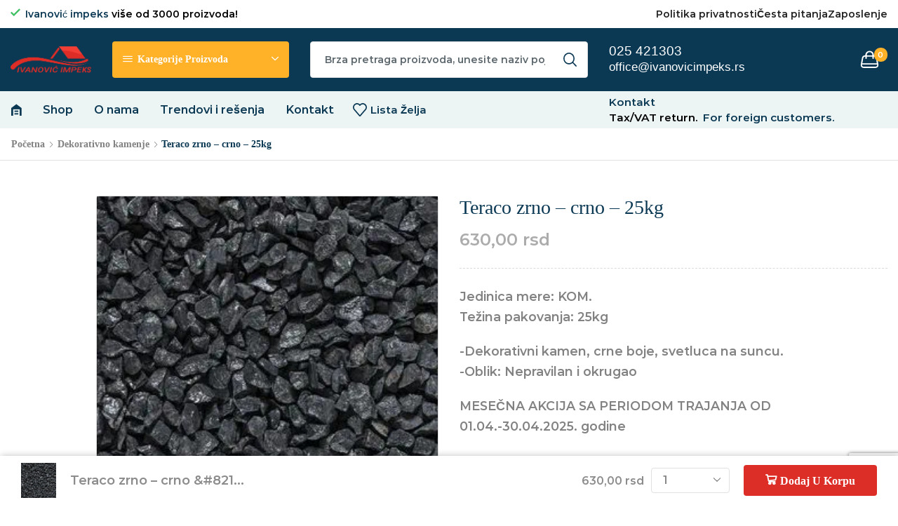

--- FILE ---
content_type: text/html; charset=utf-8
request_url: https://www.google.com/recaptcha/api2/anchor?ar=1&k=6Lc7D4AoAAAAAAZ5GGJgPHruYfyqRjOIKATfsOP-&co=aHR0cHM6Ly9pdmFub3ZpY2ltcGVrcy5yczo0NDM.&hl=en&v=PoyoqOPhxBO7pBk68S4YbpHZ&size=invisible&anchor-ms=20000&execute-ms=30000&cb=gpucyy3lb4bo
body_size: 48860
content:
<!DOCTYPE HTML><html dir="ltr" lang="en"><head><meta http-equiv="Content-Type" content="text/html; charset=UTF-8">
<meta http-equiv="X-UA-Compatible" content="IE=edge">
<title>reCAPTCHA</title>
<style type="text/css">
/* cyrillic-ext */
@font-face {
  font-family: 'Roboto';
  font-style: normal;
  font-weight: 400;
  font-stretch: 100%;
  src: url(//fonts.gstatic.com/s/roboto/v48/KFO7CnqEu92Fr1ME7kSn66aGLdTylUAMa3GUBHMdazTgWw.woff2) format('woff2');
  unicode-range: U+0460-052F, U+1C80-1C8A, U+20B4, U+2DE0-2DFF, U+A640-A69F, U+FE2E-FE2F;
}
/* cyrillic */
@font-face {
  font-family: 'Roboto';
  font-style: normal;
  font-weight: 400;
  font-stretch: 100%;
  src: url(//fonts.gstatic.com/s/roboto/v48/KFO7CnqEu92Fr1ME7kSn66aGLdTylUAMa3iUBHMdazTgWw.woff2) format('woff2');
  unicode-range: U+0301, U+0400-045F, U+0490-0491, U+04B0-04B1, U+2116;
}
/* greek-ext */
@font-face {
  font-family: 'Roboto';
  font-style: normal;
  font-weight: 400;
  font-stretch: 100%;
  src: url(//fonts.gstatic.com/s/roboto/v48/KFO7CnqEu92Fr1ME7kSn66aGLdTylUAMa3CUBHMdazTgWw.woff2) format('woff2');
  unicode-range: U+1F00-1FFF;
}
/* greek */
@font-face {
  font-family: 'Roboto';
  font-style: normal;
  font-weight: 400;
  font-stretch: 100%;
  src: url(//fonts.gstatic.com/s/roboto/v48/KFO7CnqEu92Fr1ME7kSn66aGLdTylUAMa3-UBHMdazTgWw.woff2) format('woff2');
  unicode-range: U+0370-0377, U+037A-037F, U+0384-038A, U+038C, U+038E-03A1, U+03A3-03FF;
}
/* math */
@font-face {
  font-family: 'Roboto';
  font-style: normal;
  font-weight: 400;
  font-stretch: 100%;
  src: url(//fonts.gstatic.com/s/roboto/v48/KFO7CnqEu92Fr1ME7kSn66aGLdTylUAMawCUBHMdazTgWw.woff2) format('woff2');
  unicode-range: U+0302-0303, U+0305, U+0307-0308, U+0310, U+0312, U+0315, U+031A, U+0326-0327, U+032C, U+032F-0330, U+0332-0333, U+0338, U+033A, U+0346, U+034D, U+0391-03A1, U+03A3-03A9, U+03B1-03C9, U+03D1, U+03D5-03D6, U+03F0-03F1, U+03F4-03F5, U+2016-2017, U+2034-2038, U+203C, U+2040, U+2043, U+2047, U+2050, U+2057, U+205F, U+2070-2071, U+2074-208E, U+2090-209C, U+20D0-20DC, U+20E1, U+20E5-20EF, U+2100-2112, U+2114-2115, U+2117-2121, U+2123-214F, U+2190, U+2192, U+2194-21AE, U+21B0-21E5, U+21F1-21F2, U+21F4-2211, U+2213-2214, U+2216-22FF, U+2308-230B, U+2310, U+2319, U+231C-2321, U+2336-237A, U+237C, U+2395, U+239B-23B7, U+23D0, U+23DC-23E1, U+2474-2475, U+25AF, U+25B3, U+25B7, U+25BD, U+25C1, U+25CA, U+25CC, U+25FB, U+266D-266F, U+27C0-27FF, U+2900-2AFF, U+2B0E-2B11, U+2B30-2B4C, U+2BFE, U+3030, U+FF5B, U+FF5D, U+1D400-1D7FF, U+1EE00-1EEFF;
}
/* symbols */
@font-face {
  font-family: 'Roboto';
  font-style: normal;
  font-weight: 400;
  font-stretch: 100%;
  src: url(//fonts.gstatic.com/s/roboto/v48/KFO7CnqEu92Fr1ME7kSn66aGLdTylUAMaxKUBHMdazTgWw.woff2) format('woff2');
  unicode-range: U+0001-000C, U+000E-001F, U+007F-009F, U+20DD-20E0, U+20E2-20E4, U+2150-218F, U+2190, U+2192, U+2194-2199, U+21AF, U+21E6-21F0, U+21F3, U+2218-2219, U+2299, U+22C4-22C6, U+2300-243F, U+2440-244A, U+2460-24FF, U+25A0-27BF, U+2800-28FF, U+2921-2922, U+2981, U+29BF, U+29EB, U+2B00-2BFF, U+4DC0-4DFF, U+FFF9-FFFB, U+10140-1018E, U+10190-1019C, U+101A0, U+101D0-101FD, U+102E0-102FB, U+10E60-10E7E, U+1D2C0-1D2D3, U+1D2E0-1D37F, U+1F000-1F0FF, U+1F100-1F1AD, U+1F1E6-1F1FF, U+1F30D-1F30F, U+1F315, U+1F31C, U+1F31E, U+1F320-1F32C, U+1F336, U+1F378, U+1F37D, U+1F382, U+1F393-1F39F, U+1F3A7-1F3A8, U+1F3AC-1F3AF, U+1F3C2, U+1F3C4-1F3C6, U+1F3CA-1F3CE, U+1F3D4-1F3E0, U+1F3ED, U+1F3F1-1F3F3, U+1F3F5-1F3F7, U+1F408, U+1F415, U+1F41F, U+1F426, U+1F43F, U+1F441-1F442, U+1F444, U+1F446-1F449, U+1F44C-1F44E, U+1F453, U+1F46A, U+1F47D, U+1F4A3, U+1F4B0, U+1F4B3, U+1F4B9, U+1F4BB, U+1F4BF, U+1F4C8-1F4CB, U+1F4D6, U+1F4DA, U+1F4DF, U+1F4E3-1F4E6, U+1F4EA-1F4ED, U+1F4F7, U+1F4F9-1F4FB, U+1F4FD-1F4FE, U+1F503, U+1F507-1F50B, U+1F50D, U+1F512-1F513, U+1F53E-1F54A, U+1F54F-1F5FA, U+1F610, U+1F650-1F67F, U+1F687, U+1F68D, U+1F691, U+1F694, U+1F698, U+1F6AD, U+1F6B2, U+1F6B9-1F6BA, U+1F6BC, U+1F6C6-1F6CF, U+1F6D3-1F6D7, U+1F6E0-1F6EA, U+1F6F0-1F6F3, U+1F6F7-1F6FC, U+1F700-1F7FF, U+1F800-1F80B, U+1F810-1F847, U+1F850-1F859, U+1F860-1F887, U+1F890-1F8AD, U+1F8B0-1F8BB, U+1F8C0-1F8C1, U+1F900-1F90B, U+1F93B, U+1F946, U+1F984, U+1F996, U+1F9E9, U+1FA00-1FA6F, U+1FA70-1FA7C, U+1FA80-1FA89, U+1FA8F-1FAC6, U+1FACE-1FADC, U+1FADF-1FAE9, U+1FAF0-1FAF8, U+1FB00-1FBFF;
}
/* vietnamese */
@font-face {
  font-family: 'Roboto';
  font-style: normal;
  font-weight: 400;
  font-stretch: 100%;
  src: url(//fonts.gstatic.com/s/roboto/v48/KFO7CnqEu92Fr1ME7kSn66aGLdTylUAMa3OUBHMdazTgWw.woff2) format('woff2');
  unicode-range: U+0102-0103, U+0110-0111, U+0128-0129, U+0168-0169, U+01A0-01A1, U+01AF-01B0, U+0300-0301, U+0303-0304, U+0308-0309, U+0323, U+0329, U+1EA0-1EF9, U+20AB;
}
/* latin-ext */
@font-face {
  font-family: 'Roboto';
  font-style: normal;
  font-weight: 400;
  font-stretch: 100%;
  src: url(//fonts.gstatic.com/s/roboto/v48/KFO7CnqEu92Fr1ME7kSn66aGLdTylUAMa3KUBHMdazTgWw.woff2) format('woff2');
  unicode-range: U+0100-02BA, U+02BD-02C5, U+02C7-02CC, U+02CE-02D7, U+02DD-02FF, U+0304, U+0308, U+0329, U+1D00-1DBF, U+1E00-1E9F, U+1EF2-1EFF, U+2020, U+20A0-20AB, U+20AD-20C0, U+2113, U+2C60-2C7F, U+A720-A7FF;
}
/* latin */
@font-face {
  font-family: 'Roboto';
  font-style: normal;
  font-weight: 400;
  font-stretch: 100%;
  src: url(//fonts.gstatic.com/s/roboto/v48/KFO7CnqEu92Fr1ME7kSn66aGLdTylUAMa3yUBHMdazQ.woff2) format('woff2');
  unicode-range: U+0000-00FF, U+0131, U+0152-0153, U+02BB-02BC, U+02C6, U+02DA, U+02DC, U+0304, U+0308, U+0329, U+2000-206F, U+20AC, U+2122, U+2191, U+2193, U+2212, U+2215, U+FEFF, U+FFFD;
}
/* cyrillic-ext */
@font-face {
  font-family: 'Roboto';
  font-style: normal;
  font-weight: 500;
  font-stretch: 100%;
  src: url(//fonts.gstatic.com/s/roboto/v48/KFO7CnqEu92Fr1ME7kSn66aGLdTylUAMa3GUBHMdazTgWw.woff2) format('woff2');
  unicode-range: U+0460-052F, U+1C80-1C8A, U+20B4, U+2DE0-2DFF, U+A640-A69F, U+FE2E-FE2F;
}
/* cyrillic */
@font-face {
  font-family: 'Roboto';
  font-style: normal;
  font-weight: 500;
  font-stretch: 100%;
  src: url(//fonts.gstatic.com/s/roboto/v48/KFO7CnqEu92Fr1ME7kSn66aGLdTylUAMa3iUBHMdazTgWw.woff2) format('woff2');
  unicode-range: U+0301, U+0400-045F, U+0490-0491, U+04B0-04B1, U+2116;
}
/* greek-ext */
@font-face {
  font-family: 'Roboto';
  font-style: normal;
  font-weight: 500;
  font-stretch: 100%;
  src: url(//fonts.gstatic.com/s/roboto/v48/KFO7CnqEu92Fr1ME7kSn66aGLdTylUAMa3CUBHMdazTgWw.woff2) format('woff2');
  unicode-range: U+1F00-1FFF;
}
/* greek */
@font-face {
  font-family: 'Roboto';
  font-style: normal;
  font-weight: 500;
  font-stretch: 100%;
  src: url(//fonts.gstatic.com/s/roboto/v48/KFO7CnqEu92Fr1ME7kSn66aGLdTylUAMa3-UBHMdazTgWw.woff2) format('woff2');
  unicode-range: U+0370-0377, U+037A-037F, U+0384-038A, U+038C, U+038E-03A1, U+03A3-03FF;
}
/* math */
@font-face {
  font-family: 'Roboto';
  font-style: normal;
  font-weight: 500;
  font-stretch: 100%;
  src: url(//fonts.gstatic.com/s/roboto/v48/KFO7CnqEu92Fr1ME7kSn66aGLdTylUAMawCUBHMdazTgWw.woff2) format('woff2');
  unicode-range: U+0302-0303, U+0305, U+0307-0308, U+0310, U+0312, U+0315, U+031A, U+0326-0327, U+032C, U+032F-0330, U+0332-0333, U+0338, U+033A, U+0346, U+034D, U+0391-03A1, U+03A3-03A9, U+03B1-03C9, U+03D1, U+03D5-03D6, U+03F0-03F1, U+03F4-03F5, U+2016-2017, U+2034-2038, U+203C, U+2040, U+2043, U+2047, U+2050, U+2057, U+205F, U+2070-2071, U+2074-208E, U+2090-209C, U+20D0-20DC, U+20E1, U+20E5-20EF, U+2100-2112, U+2114-2115, U+2117-2121, U+2123-214F, U+2190, U+2192, U+2194-21AE, U+21B0-21E5, U+21F1-21F2, U+21F4-2211, U+2213-2214, U+2216-22FF, U+2308-230B, U+2310, U+2319, U+231C-2321, U+2336-237A, U+237C, U+2395, U+239B-23B7, U+23D0, U+23DC-23E1, U+2474-2475, U+25AF, U+25B3, U+25B7, U+25BD, U+25C1, U+25CA, U+25CC, U+25FB, U+266D-266F, U+27C0-27FF, U+2900-2AFF, U+2B0E-2B11, U+2B30-2B4C, U+2BFE, U+3030, U+FF5B, U+FF5D, U+1D400-1D7FF, U+1EE00-1EEFF;
}
/* symbols */
@font-face {
  font-family: 'Roboto';
  font-style: normal;
  font-weight: 500;
  font-stretch: 100%;
  src: url(//fonts.gstatic.com/s/roboto/v48/KFO7CnqEu92Fr1ME7kSn66aGLdTylUAMaxKUBHMdazTgWw.woff2) format('woff2');
  unicode-range: U+0001-000C, U+000E-001F, U+007F-009F, U+20DD-20E0, U+20E2-20E4, U+2150-218F, U+2190, U+2192, U+2194-2199, U+21AF, U+21E6-21F0, U+21F3, U+2218-2219, U+2299, U+22C4-22C6, U+2300-243F, U+2440-244A, U+2460-24FF, U+25A0-27BF, U+2800-28FF, U+2921-2922, U+2981, U+29BF, U+29EB, U+2B00-2BFF, U+4DC0-4DFF, U+FFF9-FFFB, U+10140-1018E, U+10190-1019C, U+101A0, U+101D0-101FD, U+102E0-102FB, U+10E60-10E7E, U+1D2C0-1D2D3, U+1D2E0-1D37F, U+1F000-1F0FF, U+1F100-1F1AD, U+1F1E6-1F1FF, U+1F30D-1F30F, U+1F315, U+1F31C, U+1F31E, U+1F320-1F32C, U+1F336, U+1F378, U+1F37D, U+1F382, U+1F393-1F39F, U+1F3A7-1F3A8, U+1F3AC-1F3AF, U+1F3C2, U+1F3C4-1F3C6, U+1F3CA-1F3CE, U+1F3D4-1F3E0, U+1F3ED, U+1F3F1-1F3F3, U+1F3F5-1F3F7, U+1F408, U+1F415, U+1F41F, U+1F426, U+1F43F, U+1F441-1F442, U+1F444, U+1F446-1F449, U+1F44C-1F44E, U+1F453, U+1F46A, U+1F47D, U+1F4A3, U+1F4B0, U+1F4B3, U+1F4B9, U+1F4BB, U+1F4BF, U+1F4C8-1F4CB, U+1F4D6, U+1F4DA, U+1F4DF, U+1F4E3-1F4E6, U+1F4EA-1F4ED, U+1F4F7, U+1F4F9-1F4FB, U+1F4FD-1F4FE, U+1F503, U+1F507-1F50B, U+1F50D, U+1F512-1F513, U+1F53E-1F54A, U+1F54F-1F5FA, U+1F610, U+1F650-1F67F, U+1F687, U+1F68D, U+1F691, U+1F694, U+1F698, U+1F6AD, U+1F6B2, U+1F6B9-1F6BA, U+1F6BC, U+1F6C6-1F6CF, U+1F6D3-1F6D7, U+1F6E0-1F6EA, U+1F6F0-1F6F3, U+1F6F7-1F6FC, U+1F700-1F7FF, U+1F800-1F80B, U+1F810-1F847, U+1F850-1F859, U+1F860-1F887, U+1F890-1F8AD, U+1F8B0-1F8BB, U+1F8C0-1F8C1, U+1F900-1F90B, U+1F93B, U+1F946, U+1F984, U+1F996, U+1F9E9, U+1FA00-1FA6F, U+1FA70-1FA7C, U+1FA80-1FA89, U+1FA8F-1FAC6, U+1FACE-1FADC, U+1FADF-1FAE9, U+1FAF0-1FAF8, U+1FB00-1FBFF;
}
/* vietnamese */
@font-face {
  font-family: 'Roboto';
  font-style: normal;
  font-weight: 500;
  font-stretch: 100%;
  src: url(//fonts.gstatic.com/s/roboto/v48/KFO7CnqEu92Fr1ME7kSn66aGLdTylUAMa3OUBHMdazTgWw.woff2) format('woff2');
  unicode-range: U+0102-0103, U+0110-0111, U+0128-0129, U+0168-0169, U+01A0-01A1, U+01AF-01B0, U+0300-0301, U+0303-0304, U+0308-0309, U+0323, U+0329, U+1EA0-1EF9, U+20AB;
}
/* latin-ext */
@font-face {
  font-family: 'Roboto';
  font-style: normal;
  font-weight: 500;
  font-stretch: 100%;
  src: url(//fonts.gstatic.com/s/roboto/v48/KFO7CnqEu92Fr1ME7kSn66aGLdTylUAMa3KUBHMdazTgWw.woff2) format('woff2');
  unicode-range: U+0100-02BA, U+02BD-02C5, U+02C7-02CC, U+02CE-02D7, U+02DD-02FF, U+0304, U+0308, U+0329, U+1D00-1DBF, U+1E00-1E9F, U+1EF2-1EFF, U+2020, U+20A0-20AB, U+20AD-20C0, U+2113, U+2C60-2C7F, U+A720-A7FF;
}
/* latin */
@font-face {
  font-family: 'Roboto';
  font-style: normal;
  font-weight: 500;
  font-stretch: 100%;
  src: url(//fonts.gstatic.com/s/roboto/v48/KFO7CnqEu92Fr1ME7kSn66aGLdTylUAMa3yUBHMdazQ.woff2) format('woff2');
  unicode-range: U+0000-00FF, U+0131, U+0152-0153, U+02BB-02BC, U+02C6, U+02DA, U+02DC, U+0304, U+0308, U+0329, U+2000-206F, U+20AC, U+2122, U+2191, U+2193, U+2212, U+2215, U+FEFF, U+FFFD;
}
/* cyrillic-ext */
@font-face {
  font-family: 'Roboto';
  font-style: normal;
  font-weight: 900;
  font-stretch: 100%;
  src: url(//fonts.gstatic.com/s/roboto/v48/KFO7CnqEu92Fr1ME7kSn66aGLdTylUAMa3GUBHMdazTgWw.woff2) format('woff2');
  unicode-range: U+0460-052F, U+1C80-1C8A, U+20B4, U+2DE0-2DFF, U+A640-A69F, U+FE2E-FE2F;
}
/* cyrillic */
@font-face {
  font-family: 'Roboto';
  font-style: normal;
  font-weight: 900;
  font-stretch: 100%;
  src: url(//fonts.gstatic.com/s/roboto/v48/KFO7CnqEu92Fr1ME7kSn66aGLdTylUAMa3iUBHMdazTgWw.woff2) format('woff2');
  unicode-range: U+0301, U+0400-045F, U+0490-0491, U+04B0-04B1, U+2116;
}
/* greek-ext */
@font-face {
  font-family: 'Roboto';
  font-style: normal;
  font-weight: 900;
  font-stretch: 100%;
  src: url(//fonts.gstatic.com/s/roboto/v48/KFO7CnqEu92Fr1ME7kSn66aGLdTylUAMa3CUBHMdazTgWw.woff2) format('woff2');
  unicode-range: U+1F00-1FFF;
}
/* greek */
@font-face {
  font-family: 'Roboto';
  font-style: normal;
  font-weight: 900;
  font-stretch: 100%;
  src: url(//fonts.gstatic.com/s/roboto/v48/KFO7CnqEu92Fr1ME7kSn66aGLdTylUAMa3-UBHMdazTgWw.woff2) format('woff2');
  unicode-range: U+0370-0377, U+037A-037F, U+0384-038A, U+038C, U+038E-03A1, U+03A3-03FF;
}
/* math */
@font-face {
  font-family: 'Roboto';
  font-style: normal;
  font-weight: 900;
  font-stretch: 100%;
  src: url(//fonts.gstatic.com/s/roboto/v48/KFO7CnqEu92Fr1ME7kSn66aGLdTylUAMawCUBHMdazTgWw.woff2) format('woff2');
  unicode-range: U+0302-0303, U+0305, U+0307-0308, U+0310, U+0312, U+0315, U+031A, U+0326-0327, U+032C, U+032F-0330, U+0332-0333, U+0338, U+033A, U+0346, U+034D, U+0391-03A1, U+03A3-03A9, U+03B1-03C9, U+03D1, U+03D5-03D6, U+03F0-03F1, U+03F4-03F5, U+2016-2017, U+2034-2038, U+203C, U+2040, U+2043, U+2047, U+2050, U+2057, U+205F, U+2070-2071, U+2074-208E, U+2090-209C, U+20D0-20DC, U+20E1, U+20E5-20EF, U+2100-2112, U+2114-2115, U+2117-2121, U+2123-214F, U+2190, U+2192, U+2194-21AE, U+21B0-21E5, U+21F1-21F2, U+21F4-2211, U+2213-2214, U+2216-22FF, U+2308-230B, U+2310, U+2319, U+231C-2321, U+2336-237A, U+237C, U+2395, U+239B-23B7, U+23D0, U+23DC-23E1, U+2474-2475, U+25AF, U+25B3, U+25B7, U+25BD, U+25C1, U+25CA, U+25CC, U+25FB, U+266D-266F, U+27C0-27FF, U+2900-2AFF, U+2B0E-2B11, U+2B30-2B4C, U+2BFE, U+3030, U+FF5B, U+FF5D, U+1D400-1D7FF, U+1EE00-1EEFF;
}
/* symbols */
@font-face {
  font-family: 'Roboto';
  font-style: normal;
  font-weight: 900;
  font-stretch: 100%;
  src: url(//fonts.gstatic.com/s/roboto/v48/KFO7CnqEu92Fr1ME7kSn66aGLdTylUAMaxKUBHMdazTgWw.woff2) format('woff2');
  unicode-range: U+0001-000C, U+000E-001F, U+007F-009F, U+20DD-20E0, U+20E2-20E4, U+2150-218F, U+2190, U+2192, U+2194-2199, U+21AF, U+21E6-21F0, U+21F3, U+2218-2219, U+2299, U+22C4-22C6, U+2300-243F, U+2440-244A, U+2460-24FF, U+25A0-27BF, U+2800-28FF, U+2921-2922, U+2981, U+29BF, U+29EB, U+2B00-2BFF, U+4DC0-4DFF, U+FFF9-FFFB, U+10140-1018E, U+10190-1019C, U+101A0, U+101D0-101FD, U+102E0-102FB, U+10E60-10E7E, U+1D2C0-1D2D3, U+1D2E0-1D37F, U+1F000-1F0FF, U+1F100-1F1AD, U+1F1E6-1F1FF, U+1F30D-1F30F, U+1F315, U+1F31C, U+1F31E, U+1F320-1F32C, U+1F336, U+1F378, U+1F37D, U+1F382, U+1F393-1F39F, U+1F3A7-1F3A8, U+1F3AC-1F3AF, U+1F3C2, U+1F3C4-1F3C6, U+1F3CA-1F3CE, U+1F3D4-1F3E0, U+1F3ED, U+1F3F1-1F3F3, U+1F3F5-1F3F7, U+1F408, U+1F415, U+1F41F, U+1F426, U+1F43F, U+1F441-1F442, U+1F444, U+1F446-1F449, U+1F44C-1F44E, U+1F453, U+1F46A, U+1F47D, U+1F4A3, U+1F4B0, U+1F4B3, U+1F4B9, U+1F4BB, U+1F4BF, U+1F4C8-1F4CB, U+1F4D6, U+1F4DA, U+1F4DF, U+1F4E3-1F4E6, U+1F4EA-1F4ED, U+1F4F7, U+1F4F9-1F4FB, U+1F4FD-1F4FE, U+1F503, U+1F507-1F50B, U+1F50D, U+1F512-1F513, U+1F53E-1F54A, U+1F54F-1F5FA, U+1F610, U+1F650-1F67F, U+1F687, U+1F68D, U+1F691, U+1F694, U+1F698, U+1F6AD, U+1F6B2, U+1F6B9-1F6BA, U+1F6BC, U+1F6C6-1F6CF, U+1F6D3-1F6D7, U+1F6E0-1F6EA, U+1F6F0-1F6F3, U+1F6F7-1F6FC, U+1F700-1F7FF, U+1F800-1F80B, U+1F810-1F847, U+1F850-1F859, U+1F860-1F887, U+1F890-1F8AD, U+1F8B0-1F8BB, U+1F8C0-1F8C1, U+1F900-1F90B, U+1F93B, U+1F946, U+1F984, U+1F996, U+1F9E9, U+1FA00-1FA6F, U+1FA70-1FA7C, U+1FA80-1FA89, U+1FA8F-1FAC6, U+1FACE-1FADC, U+1FADF-1FAE9, U+1FAF0-1FAF8, U+1FB00-1FBFF;
}
/* vietnamese */
@font-face {
  font-family: 'Roboto';
  font-style: normal;
  font-weight: 900;
  font-stretch: 100%;
  src: url(//fonts.gstatic.com/s/roboto/v48/KFO7CnqEu92Fr1ME7kSn66aGLdTylUAMa3OUBHMdazTgWw.woff2) format('woff2');
  unicode-range: U+0102-0103, U+0110-0111, U+0128-0129, U+0168-0169, U+01A0-01A1, U+01AF-01B0, U+0300-0301, U+0303-0304, U+0308-0309, U+0323, U+0329, U+1EA0-1EF9, U+20AB;
}
/* latin-ext */
@font-face {
  font-family: 'Roboto';
  font-style: normal;
  font-weight: 900;
  font-stretch: 100%;
  src: url(//fonts.gstatic.com/s/roboto/v48/KFO7CnqEu92Fr1ME7kSn66aGLdTylUAMa3KUBHMdazTgWw.woff2) format('woff2');
  unicode-range: U+0100-02BA, U+02BD-02C5, U+02C7-02CC, U+02CE-02D7, U+02DD-02FF, U+0304, U+0308, U+0329, U+1D00-1DBF, U+1E00-1E9F, U+1EF2-1EFF, U+2020, U+20A0-20AB, U+20AD-20C0, U+2113, U+2C60-2C7F, U+A720-A7FF;
}
/* latin */
@font-face {
  font-family: 'Roboto';
  font-style: normal;
  font-weight: 900;
  font-stretch: 100%;
  src: url(//fonts.gstatic.com/s/roboto/v48/KFO7CnqEu92Fr1ME7kSn66aGLdTylUAMa3yUBHMdazQ.woff2) format('woff2');
  unicode-range: U+0000-00FF, U+0131, U+0152-0153, U+02BB-02BC, U+02C6, U+02DA, U+02DC, U+0304, U+0308, U+0329, U+2000-206F, U+20AC, U+2122, U+2191, U+2193, U+2212, U+2215, U+FEFF, U+FFFD;
}

</style>
<link rel="stylesheet" type="text/css" href="https://www.gstatic.com/recaptcha/releases/PoyoqOPhxBO7pBk68S4YbpHZ/styles__ltr.css">
<script nonce="hcmxGttlPeVxkqLKrGc3ZA" type="text/javascript">window['__recaptcha_api'] = 'https://www.google.com/recaptcha/api2/';</script>
<script type="text/javascript" src="https://www.gstatic.com/recaptcha/releases/PoyoqOPhxBO7pBk68S4YbpHZ/recaptcha__en.js" nonce="hcmxGttlPeVxkqLKrGc3ZA">
      
    </script></head>
<body><div id="rc-anchor-alert" class="rc-anchor-alert"></div>
<input type="hidden" id="recaptcha-token" value="[base64]">
<script type="text/javascript" nonce="hcmxGttlPeVxkqLKrGc3ZA">
      recaptcha.anchor.Main.init("[\x22ainput\x22,[\x22bgdata\x22,\x22\x22,\[base64]/[base64]/[base64]/bmV3IHJbeF0oY1swXSk6RT09Mj9uZXcgclt4XShjWzBdLGNbMV0pOkU9PTM/bmV3IHJbeF0oY1swXSxjWzFdLGNbMl0pOkU9PTQ/[base64]/[base64]/[base64]/[base64]/[base64]/[base64]/[base64]/[base64]\x22,\[base64]\\u003d\\u003d\x22,\x22MTbDv3Ehwq06w5bDqC1QX8KNdQx0wo96LcO7w6g8w5PCgHk1wrTDjcO9FgDDvw/Dlnxiwq4HEMKKw6cZwr3CscO7w7TCuDRLW8KAXcOONTXCkirDlsKVwqxbecOjw6cNW8OAw5dMwrZHLcKbPXvDn2/CisK8MCMHw4g+IxTChQ1PwqjCjcOCf8KQXMO8AsKEw5LCmcOBwp9Fw5V+axzDkHJSUmtrw61+W8Kvwr8WwqPDsQ8HKcO0LztPYcOPwpLDpgVwwo1FCUfDsSTCohzCsGbDtsKBaMK1woknDTBXw6Rkw7hAwrB7RmzCiMOBTjTDqyBIAMKrw7nCtQFhVX/DqibCncKCwpAxwpQMDx5jc8KkwptVw7VMw6lueTsLUMOlwpt1w7HDlMOvFcOKc2JDasO+DSl9fAjDj8ONN8OzJcOzVcKiw5jCi8OYw4wyw6Atw4/ConRPTnpiwpbDmcKhwqpAw5oXTHQPw6vDq0nDi8OsfE7Co8Ofw7DCtB3Cj2DDl8K7AsOcTMOBaMKzwrFDwrJKGkPCn8ODdsOPBzRae8K4PMKlw5LCmsOzw5NldHzCjMO0wo1xQ8Ksw73DqVvDqmZlwqkQw5I7wqbCrWpfw7TDlFzDgcOMdnkSPFkPw7/Di3kaw4pLGxgrUANSwrFhw7fClQLDsxzCjUt3w7cmwpA3w5VFX8KoJ0fDlkjDncKywo5HLnNowq/[base64]/Dp8OLwrtVCWPCsMK2wopAaBZwwo8+LlTDpwHCjkkBw4rDrH3CoMKcF8Kww409w60mRjAiUzV3w5XDsA1Bw4fCuBzCnwhfWzvClcOGcU7CscO5WMOzwrw3wpnCkWRZwoASw5RYw6HCpsO9ZX/Ch8KBw4vDhDvDpMOXw4vDgMKSZMKRw7fDoQApOsOCw4ZjFmolwprDizfDkzcJN1DClBnCj3JAPsOiDQEywqsFw6tdwrTCgQfDmj3ClcOcaHl0d8O/[base64]/DiwRJbxLCjlXDpsKSPh7DjVZNw5zCg8ODw4PCqnVpw6pwV2TCqRB0w6/DpcOIBMObTQctLG/[base64]/CgMOgJzxZF8KBVcOUwro4wp7CusKhPMKiJMOFHS/DgMOowrpcUsOYJSJSTsOkw7tnw7ZUc8OPYsOfwrxewr1Gw4XDk8OveA3Dj8Ouwoc8KCPDvcOZDcO9c07CqkvCqsO+bnU1L8KnKcKHXDQzX8OKDsONZcKbJ8OcEiUXH1wgR8OWMj8ffyPDokluwptJVglkcsOyWz/Dp1RAw5tIw7tEcGdow4PDgcKxY3d+wrpTw5szw6zDmmTCvHPDlcOfSBjCuTjClcOgMMO/w4QifMK4XR7DmsKew6/DvUXDrGPCs2cJw7rCnkvDrsORXMOUVAlmH3XDqcKOwp1kw5JAw6tQw7TDnsKXaMKgXsKKwqlwWxFaVMOBQW9rwrYEAlcAwocVwrRpSx49FApLwp7DsyXDgm7DrsO7wqp6w6nCmgfDosOJU2DCv2pLwrrDpBV2ZBXDozxLw47DlHYQwq/Ck8Obw6XDsyXCoRrCuFZ0TiEcw5bCgykbwq3Cv8OvwqjDp3cYwo0/EzPCtTVqwqnDl8OHChfCvcOFTi/CrTrCnMO4w57CvsKGwpHDk8OtflXCrMKtFCosDcK6wqTDtS86e1g1eMKjD8KyRG/[base64]/w4YLwp/Ct8KJw45mKyTDrMK3QMKzFcKYYsKNOMK1c8KuUgtzcjLCtmvCpMOhdFzCr8KJw6bCusOYwqfCikbDoXkqw7fCtAUMAC7DoFwfw4PCpW7DuwYDWCbDkxpdIcOlw6J9CFPCv8OwAMOXwrDCr8Kawp3CnsOFwpwfwqcfwrXDrSUONxQsPsK/[base64]/[base64]/w6Y+wqZZw6XCmMK5EmlNO8OpI8OzS0bDgATDlMKKw7QFwolAwoPCgFAsS3bCqMKzw77DucK/w4bCpCUyA0EBw5Ivw4nCvEEuPEPCrz3Dk8O+w4XDnBLCucOmL07Cv8K5ATvDh8O7wo0hW8OUwrTCvmvDusOzFMKvYsOxwrXDqUjDl8KqQcOJw5rDuiJ9w6UMesO6wpXDv0p8wr5jwovDmV3DrSEJw5nCh2jDgyIpEMKxZBTCqWpZGsKEFFZiBsKODcK/SQ/CrxrDiMOeGBhYw7V6w6YyMcKHw4PCpsKpY2bCr8O1w6gzw7Ezw54iVQ7CjsO6wq8cwp/DiwjCoRvClcKsOcKBRwY/AjZiwrfDjhoiwp7Dl8Ksw5nCtCMPIxTCmMO5JsOVw6VIBzwfQsK6N8OLAydgD33Ds8OlYGd/wpVAw68qBsKtw6PDtcOgNMO9w4QJe8O1wqLCoUTCqhFgZQxXJ8ORwqsUw4B/[base64]/[base64]/DncOkWsKKwpplVMO6wo7CvUbDrikAw5TCtMK/YkAMwpPCqHZ/ecKxE3HDgMOkHsOFwoYewpErwoUEw6PDoz/ChsOkw7Ulw5PCvMKew6J8QB/CngjCrcKWw59mw7vCi3zCgMOzwq/[base64]/CsQAyGjMWH3wzMHvCoMONwr5xBWrDo8OhYR3ChkRSwqHDmsKmwrzDjsKuaCJjAil4NRUwTknDrMOyPA8hwqnDkw/DuMOKKHhxw7oIwpQZwrXCvsKLw5V/YkcULcOXZg0Yw7sdW8KlJQHCkMOHw7NNwqTDl8O/aMO+wp3CukrCok1gwqDDmMKKw6nDgFzDjsO9wrXCv8O7NcKgO8K+bMKHw4vCjMOWHcKSw4/[base64]/CuStYw4UhwoDDgsOOwrYUZHrDp8KHeR1PQztjw6xqGV/DpsO5HMK9IGRCwq5JwqUoEcOJRcOJw7fDh8Kdw73DhgA5UcK2Rn/ClkpIEk8lwoJhS1RXDsKLM14aV0AWI2VyZF8BEMO0HVUFwqzDoQjDpMKSw5k1w5fDgjPDpnpxWsK2w7nCtlgXLcKwL0/CvcOgwpwBw7TCrG8HwoHCqsKjw6fDn8OUY8OFworDuQ51VcOaw4hiw4UBw78/E0hnBHISacKUwoPDi8O9FsOcwqzCojJ5w4jCuX04wot6w602w5gAXMOkNcOswroibcOcwqsnRiB2wqADPn5mw4c1CsOmwonDqRHDrsKJwrDDpA/Csj/ChMOZXcODIsKCwpU+wqApDMKLwp4jS8KtwpcGw6PDqiHDkU9bQR3DrHInKsKBw6zDvMOCXEPCn3VvwpMNw7E0wprCiTQIVC/Co8ODwpFcwp/[base64]/[base64]/Dg8KSw4hvfsO1J37CoVtNwrtOTsO5AntgbsOZw7dEUnLDujTDr03DtD/Cm3cdwopVwpzCnQTDji4jwpdew6PDqz3DocOxdXXColvDjsOCwpjCoMONGX3Dl8O6w5N8w4XCuMK+w4/Dl2dTOy5fw45iwr51C1bCuwsFw4fCrsOyTm0sK8KiwovCq1AfwrxafcOlwoc8QlLClFHDhsOoYMKPVWA5FcKVwqgtwq/[base64]/ChsO/BChZNkzClG5aw5sGIMKvwqzDsmorwpo+w6TDjBDDqgvDu0DDj8Obw58UYcKNJsKRw5h9wp3Dp07DiMKRw5jDusObFMK5dsOGeRIRwqDCkhHCmx/CnUQmwp57w6bCqMKSw6p6N8OKVMOJw5/CvcKxaMKtw6fCilfDtALChDPCiRZqw4R3YsKEw51IVRMMwovDs0RPAiHChQDCqMOhc2F2w5TCsAvDp20Rw61jworCq8OwwpFKXsK7KsK4TsO7wr5wwprChzJNBsKwRcO/w5PCvsK3w5LDlsKaL8OzwpDCrcOcwpDCoMK9w79Cw5RYaXgFecOxwoDDtsO3JBNBNExFw4kBNijCkcKDPMOUwoDDnMOpw7/CosK+HsOPIhHDu8KLPcOsRD/DrMKrwoVmw4rDgsO8w4DDuj3Dl1nDusKTGgDDilfDqFRdwq3CncOzw64QwrXCkcKqLcKgw77CsMKkwpwpVsKXw5rCmgPDul3CrC/DvhXCo8ONdcKRw5nDisORwoTCncKCwpjDjTTCr8OSOsKLUhTCuMK2J8KSw6NZXWtKVMOnQcKvKFA6d0DDmcKbwo3CoMKpw5oFw6k5EXXDtnjDnk7Dm8K3wqDDnlQbw59DSDcTw4zDrz/Cqgd4I1zDrQcSw7/ChhzDusKWwq/DqxHCisOIw49cw6AQwoBbwp7Dm8O4w7zCnTU0TwN2ETw8wp/[base64]/w6DDikA3f3nCq1UdF8OvWVcFw7jCiDTCm1Anw6VuwrhQGDvDq8KTHGcMCjl5w43DpxMuw4DDvcKQZA3ChsKkw4rDlUjDqmHCqMKLwqPCgMOOw6YOKMOVwoXCl2PCm33DtVrCiX84wo9Sw6/DjSfDjBw5XsKhYMK0woFXw5xwDSTCkxUkwqtQGcKoHFRCw48LwoB5wqxZw5nDrMO1w73DqcKiwrgMw759w6zDo8O5XXjCkMO4NcOlwp8QTcKkdj8xw6J8w43CjMKfBydKwo0Xw7DCtEluw5V2GAV2f8KRDjTDhcO4w6TDsj/CoSE9B0QkA8OFV8Oow6DCuD5QdgDDqcObP8KyA353ViAow5fDjkINLyk1w6LDgsKfw4BJwoDCoiYeSlpSw7vDkXY6wpHDjMKTw7Asw4lzC1DCk8KVbMOQw7x/e8K0w40LZAXDhsKKZ8OZRMKwdj3CkTDCmyrDlTzCssKrBMK8JcOqDVjDoBvDpw/DlMOTwpTCr8ODw5seV8K8w69ENSLDg1bCgW3CsVjDsFdufUfDrcOhw47DucKKwoDCmGEreXLClG5AUcKlw53CmcKswoLCuhjDkAkKVUoJIWhkX1/Dj0/CkcKlwpPCicKlOMOkwp3Di8OgUVDDuFfDj1DDs8OYL8OBwpHDgcKKw67Dp8KMUhBlwp98wpPDtGx/wqLCm8OVw4o7w6FBwqzChsKbdA3Dog/DpsOnw5F1wrIoTMOcw7nDilLCrsOcwqHDp8KjcxnDicOSwrrDojPCpsKUckDCkjQrw4rCqsOBwrVgGsK/[base64]/[base64]/w5rCihY1wqZ/fsOtaXNeYMKgwqDDp1nCsHJbwqvClHTChsOgw6rDiAzDq8OCwobDhsOrfcOZPnHCucKTN8OuIxh0B2YvfljDj3pCwqfCtFnDnTTClcOnVcO4UXVbdD/Dt8KTwogqBS7DmcOIwqnDnsO4w7Q5HcOowoVyVcO9BMKDHMKpwr3CqsKGcG/CsDsPFXw7w4Q5UcOOBz9bd8Kfw4/Cq8Otw6EgMMO4woTClit6w4bDocK/w67CusKiwq9FwqHCtRDDlk7Cs8OLw7nDo8OEwq3Ds8OHw5HChsKeS0IEHMKNw7NnwpMhRUvDnX7Cs8KwwonDnsOVHMKqwp7Dh8O7BVQ3ZxQzXsKRV8OBw4XDvV7Dly83wo7DlsKBw5bDuH/DsHHDpUfCiSHCgTtWw7o3w7gGw750w4TDvGsTw5AOw6jCo8OVJMKZw5QJLsKgw6DDhUfDm2BHT2tSMMKbVE7CgsO5w7p4WHLCksKeL8OQeB1vw5VwQXFADTsywq5KSH04w5wuw4BRZ8OAw5ZKTsOWwqnCkkh4TcKlwp/CicODC8OPYMO7J0zCo8O/wrIkw7kEwpFZRsO6w5lnw4jCpcKEH8KkMBrCisKxwpDDg8OBYMOfC8O6wocPwpFESBtqwoHDpcKCwoXCtTPCm8O4w6x6w5TDgzTCgxsvP8OgwoPDrRVNBlbCmlgXGMKIIMKlH8KRF1DDsklQwqjDv8OvF0/CuGE0e8ONP8KYwqAGbnzDuS98wqzCjTxBwp/Djk8vXcKgb8OpH3PCksObwqbDrxHCiFgBPsOYw4zDt8OICwfCqsKREMOcw6ADVF/Dkygzw4/DqS8Rw41tw7VLwqLCsMOkworCshI1wqvDuz4qQsK+CjYQZMOUPE1kwqEfw5o7IS3DiVnCiMOLw5hFw6zDt8Olw6tAwqtfw4pFw7/[base64]/DonLCuHzCqMKLQ8KfwpHDsjfCiXoYw5sQA8K1aknCusKew5/[base64]/Do8Oie2I9LxDDp8KvwprDkXbCvsKdXMKnbDzDgcKoGhPChjJyZgkqTsOQw67Dv8KNwq7CozYfKMO3HF7CjTENwrFrw7/[base64]/w4nClMKkwqTDvcOYYVfDoHYuw5XDkkUlaMOmH30xa1nDql3ClwdFw7IxNX5lwrJ/YMOTSh1Kw4PDojbDnsKyw5h2wqbDhcOywpvCgRA1NMKawpzCgsKoT8OgbhrCrw7DsmDDnMO2bcK2w4c8wrfCqDEbwrFMwqDCpE4jw7DDlR3DrsO+wq/DjsKxDsKvB2Y0w5/CvB8BKcOPwo8Cwo0Dw7IKIU4fFcKowqVRGjI/[base64]/CoMOkwqfCksOZL1jDpMK6w6xcw43DkW3DpTEtw6DDs1Ynwo/[base64]/[base64]/[base64]/[base64]/DvCHCpsKsw7N1dcORwprDmcKvWMOXPXHCkMKNwroCwrzDisKKw7rDoHTCpHwRw4YFwrA1w6TClcK/wpLCosO0asKqbcOBw4tow6fDgMK4wpgNw6TCjBMdN8K7G8KZTgzCqMOlNGzDj8OCw7EGw6p4w4MwL8OsasKww6lJw5PDiyvCicKxwrvCh8K2MDYkwpEsfsKJZcKIf8KHaMK4TCjCqlk1wq3DjsObwpDDoEl6Z8K+T0gZc8Onw4BzwrZWNBnDlSQZw4pKw4/CmMKyw4gSAcOowqXCisK1AHzCoMOlw6YYw4Ncw6QSIsKmw5Vsw5M1KCbDoxzCm8OIw78tw6wTw6/[base64]/Dt2tdRSfDlMORwqXDr8KkfsKUw79aTTTCtcOdeRkbwqnCqsOGw4ZswqQ2w77Cn8OlewcEacOnM8OBw7DCssOxdcKKw4ENG8KKwrzDvXlBVcOJNMOiR8O+dcKpL3bCssObaAQzZR9uw6xDQQ4EP8Kcwq4cYAQEwpwPw5vCol/Ct3Fsw5g4aQfDtMK1woE1TcOswqpyw63DpHnCmG94K1/DlcKEL8OWRlrCsgXCtSRsw7vDhHlkFMODwqlIDW/ChcOqwqTCjsO9w4DClsOlTcOvEcK7YsK6TcKWwrxnYMK3KgsGwr/DllXDt8KMZcOew7ckcMOWesO+wrZ4w700w4HCpcK2X2TDixPCjhIuwoTCj3LCsMOANsKbwpc5McOrOTQ6w5YSIsKfLzYAHl5dwozDrMO/w6/DsiMOZ8Ksw7VLARDCri45VsKcQMKhwo8dwr1Gw68fwp7Dq8K6V8OHf8KRw5PCuVfDuScfwpfCpMO1GcOGZMKkU8ObV8KXLMKSGsKHfgVTBMO+IgE2Ellvw7JvJcKEworCnMOmwq/Dg0LDsBfCrcO1acKAPkZAwqsoHTl3D8K7wqcIGMOCwonCsMOlK14gW8OOwrTCmFdXwqvCmh/Cgyslw6I1ESUtw6bDlGpCeGXCszVew7LCpi3Cq1kUw65kOsOkw4DDgzHDscKIw4cMwr/Dt0Nzwo0UacOTcsOUdsOBCW3DlThcFQwFH8OfXhE0w7fCvhjCgcOmw4TCk8KCCwADw68bw7pZYyEuw4/DomvCp8KHFw3CuCvCoxjCkMKzQQp4HWVAw5DCvcOdacKgw5vCnsOfcsKJTMKZQ0PCjsKQHATCssKTIFhEwq4AVgRrwq5DwqhZf8O9wpFNw47CkMOUw4EINmHDt042Fy3Dvl/[base64]/woY2Xm9fw4cOwqQ0w6/[base64]/DqcKuNMOxAF4nw7N+w5PCsh8cw7DDosKxwp4/w4IMdHA0DhtSwptOwo/Dq10EW8K9w5jCiAArBirDriJXDsKkS8O9cCfDl8O2w4MWMcKXOgdlw4MFw4jDtcOSAxnDgWnDjcOQR0A0wqPCvMK/w6vDjMOQwpnCgSI0wpfCj0bDtsOrHCVqW35XwpfCi8OIw5nDmcK5w44yUh99T0M5wp3CjVDCuX/CjsOFw7/DncKDTnDDhEvCmMOJw4XDlMKuwrIkESbDlhQOKmTCsMOtRETCnlLCpMOcwrPCpUEYdjU2w5HDrnrDhyBIL11Vw5vDrSdYXCZpMMKnc8OHBlzDg8K3HsK8w4cfSlJ6wpzChcOTAMK7JC5UA8OXw4zDjg7DuUdmwqDDpcOnw5rCicOHw6TDr8O7wq8DwoLCjcOEJsO5wo/ChAR+w6wHDmzDpsK6w4nDjMKaLsOrT3LDvcOQfxrDnETDiMKRw4YFE8K4w6/Dh0jChcKnTQZAMsKQMMKowpPDqsO4w6Y0wpzDklY2w7rDt8Knw7RMNsOic8KzMQvCu8O5UcKfwoM+blkeQsKMw4RFwrxyWcKqL8K/wrHChgvCvcKPU8O4bXjCtcOBYMKiGMOdw4l2wr/[base64]/w4XCiil8eMO+BcKCw5htw5EGewHDtMOnwq/CvS1Fw4XCvm8Ww6jDq2sKwr7DoWFSwp5DFjPCqmLDo8KnwpXCnsK4wrJUw5XCpcKPX33DncKudsK1wr5NwrNrw6HCiQcGwpIvwqbDlixmw4DDv8OPwqRpWALDsWETw6rCgljDtVzCjsOSAsK9NMKkwp3ClcKDwofCmMKmecKMwr/Dm8Kaw4VMw7h3RgMITERwesOGVAHDg8KgcsOiw69YDytcwpFSLMOZJcKUecOGw7AawqIoMsOCwrJJPMKlwpkOw4FxA8KHaMOjHsOAAmY2wpfCsmfDrMKUwoHCmMOfVcKoETUeNA5rYgUMwp4PGyLCksOuwp1QAxcvwqsOJF/DtsOJw4LChTbDucOsbcKrOsKXw41BRsOodg8qRGs5fgHDlyXDuMKORsO6w6PCm8O2DBbCuMO+HAHDksKWdikGCMOre8O3wrDCpjTDpsK8w4/DgcOMwq3Ds3dhIj0wwq8YJxDCl8KRwpUQw5E1wo8Bwo/Cs8KNEg0bw75tw4bCo0XDlMO9NcK0LsOAwovCmMKfbU1mwoYVXC0oIMOVwobCsRTCk8OMw7IZVsK3KgY3w43DoXPDpDHCmEXCjcO4wroxW8O/wr3Cq8KKS8OIwolpw6/[base64]/[base64]/DugbDmz7CscO5wq7Dk8KEd1JPb8Khw6rDtQLDk3MAI8O4RcO0wo0KAcOHwqHCusKIwoPDncOLOAxFbjXDsXzCsMO+wq/CoU8Nw4zCrMOEAzHCrsKuXsOQFcO+wrnDiw3CuzxFSFjCpi0wwoHChgpPdcK3U8KEdn7DqWPCs3kIZMKpEMOuwr3Cm2Ixw7TCu8K/[base64]/w4nCtcKLwqxIw6c9BhAJwrAaacOJw4DDkg5/KR0Mc8OdwrXDh8OFNVjDtlrDoxJLMsK0w4DDrMKuwpDCp0EWwobChcOCcMOawqoaMVPCrMOndQE8w4jDtDfDhQ0Nwo1iBkpLfGfDnUHCjsKHHS3DssK9woYoS8OfwrjDl8OQw5HCmsKhwpnCoEDCvlXDl8OIc1nCq8OrdD/CrMOWwq3CojPCncKqJyDCtcKNcsKawpLCrFXDtgQdw5sHKUbCvsOgEMOkV8OyRcOhfMKOwq0JW3LChwTDmcKHOcKYw5zCjgrCtEk4w6TDl8Oww4DCqcKtGiXCh8O2w4ELAT3CpcK+O3RAVXXCnMKzFw02SsKSJcK6Q8Kbw6DDucKQacKyTcKUwod5dQ/Cg8KmworCj8O3w7kywrPCl2xEB8ORFSTCpsOMDDdrwrYQwpkJXcOmw7kiw716wrXCrHrCjcKhf8Kkwrd9wp1NwrjCkWB0wrvDt3fCicKbw4x0UCVVwprDpj4Dwp1JP8Ovw4PCmA4/w7PClsOfFsK0LWHCmXXCkWptwqd8wpIZKsOVR1FWwqHCksKOwqbDrcO7wp3Cg8OAMsKPYcKDwrvClcKUwoDDssKEFcOQwptRwqdMe8OLw5bClcO8w4vDk8Kiw5nCryd8wpLDs1NeFA7CiCDCpSsnwo/Cp8OQX8OzwpXDhsOMw5Q6eW7CtgXCs8KUwqXCoBU5wpYFeMOFw6nCvMKkw63Cp8KlBMKALMKUw5/DvMOqw6DCoQzCrh0Nw7vCqVLChF4awoTCp09tw4nDnm1hw4PCsGDDlTfDv8KSO8OcLMKRU8Otw78HwpLDqmzCksO4wqdUw4JYYxJUwrgCC0lQwrkLwq4Mwq8ow7LDjMK0d8OEw5bCh8Kdc8OGeFpSIsOVG0/Dv0LDkBXCu8OVHMOLG8Odwq0xw6nDt0XChsOuw6bDrsOHOBlmwrkyw7zDksKGw496PXgGBsK8fB/DjsOYWWLDr8K8b8K+WQ3ChzIIHcOLw7TCmnHDvsOuR35Fwq4owrIzwrdcAl03wot+w5fDim5BWMOOYMKOwrxEcxsUAFfCixMMwrbDg07DgsKnaEHDksO0LMOfw6/[base64]/[base64]/Ck8O6wq3CizgRwqABwpPCqcOsCMKMQsOUfH1lJQMZdMKpwqQew7IgehNpV8OgJyJRLyDCvmV1DMK1dxQRXcKgGXXCnEPCi3AmwpZyw5TClcOlw6xHwrzDqw0/ACZKworCksOxw6rDvGPDihDDksOzwqJ4w6TCmDFIwqfCoRrCrcKlw4HDsXQCwoIww4t6w6PCgVDDtHDDswXDpMKPMg7DqMKgwrPDiFoqw4w9IcKww45aL8KVB8Oyw5jCncOgDSPDqcK5w7VAw7Nsw7TCrTEBW3rDrMO6w5vCtg1TZcOnwqHCtcKFTB/DsMK0w717dMOQw4UNcMKVwoktJMKdax3DvMKYOMOFQ3rDiklAwrsFbXnCv8KEwq/Dg8OQwq3CtsOJZHRswqfDncKOw4BpDlXDi8OIf03DnMKHSHDDg8OQw7RXecOfTcKiwpFlbXDDksO3w4PDszTCi8K+w6fCpH7DmMK7wrUWc39BAgEowoDDucOLTzbDpiFFScOgw59Pw6AMw5tHGmXCs8OMBQ/DtsK3bsOdwrPDnWpRw4fCp3QhwpY2worDpy/Dp8OMwod0R8KUwqfDncOWw4HCkMKVwoVdIT3DvSVaU8OTwrPCp8KKw4bDpMK9w47Co8K1KsOkRkHClMOYwqcYT3pPJ8OVOiDDhcOCw4jDncKpaMKhwr7CkzPCisKgw7DDlUV9w5TCn8KIA8OVEMOiX3h8NMKRbjFXCiLCo0kjw6pWDy9wLcO8w5HDgjfDh1fDlcO/JMKWe8OgwpvClMK9wpHCpHIKw5R6w64rRn0Jw6XDr8KfaRU7VMO5w5lpG8KYw5XCtjXDm8KvHcKCd8KlS8OLVMKfwoB/wr1Kw68Kw6AZwpQ0dDvDmwrCjnRgw60jw5YOHy/CjcKIwqXCocOmJXXDph3DrMKwwrbCuhsVw7rDnMKyb8KSRMO9wrzDgEV3wqTDvyLDt8OKwpLCs8KlCcKyJVoKw5/Chl53wogKwopxNWsaYXzDk8K2wpdPUhNjw6HCvlHDiz3DiR4IG2N/HlUlwo9sw4zClMOSwrrCkMKqO8OCw5gaw7tbwr8ZwqXDscOEwpLDpcKkM8KOEzo6VnVLX8OHwptSw70tw5AFwr7CiDcBQ1tIQ8OZB8KnekLChMOGUktWwrbCscOrwoLCnFPDm0nDgMOBwp7Cv8OLw4Vhw47DosOUwo/Cox5zNsKQwrPCrcKgw4YyS8O6w5rCvcO4woolAsONOyDDrXcQwqzDqcOhfRjDlh1mwr9pISRqT0rCssKeeh0Fw6hCwr0uMzhxWRY8w57Dk8Ofwo81w5B/KnQBZMKqBxd1EcKcwp7CjsK8ScO1f8OEw4/CtMKwFcO9N8KIw7Y4w6oVwoHCgMKUw4Q+wrFnw5/[base64]/w5MIwpLChMKIwpDDiHPDt8K7wpbDl1Rbwrh0w7E0w4zDs8KCQ8K/w5IqIsOadMK3V0/Dn8K5woI2w5PCqhXClzICeBPCrRUUwrnDhRA/WXfCnyzCosO8eMKTw5UyRwTDhcKLOncBw4TDvcOuw4TClsKRUsOOw4JvGETCm8OTQzkSw7XCmWbCqcKjw7bCp0zDsnfDmcKBSE1wE8Kww644JGHDj8KEw6EMNH7DrcKyTcKoJgg3VMKfIiAfOsO6b8KhZlVBdMK2w4zCr8OCMsKNMCsOw7jDgCIqw5vCix/DoMKnw55yJU3Cv8KKa8K4ScOCMcKyWDFTw6prw67ClwbCm8OEHFjCgsKWwqLDoMKyA8KEBG4uNMKZwqXCpAYAHkUFwqfCu8OvM8Obb353C8Kvwo3DmMK6woxJw6jDqsOMIg/DpRt+dXV+ccOkw4AuwrLCv3vCt8OUEcOeVsORam56wq4WfwZ4fm4Nwr84w7/DlsO+KsKKwpfDq0rChsOAM8OWwo4Ew79cw611LmxhOzXDlCkxZ8KUwqkPWC7DqsKwWUVHw5FzZcOPF8OmTyg/w4sRN8OBw67CvsKfcB3Cq8OOF34fwp42ZQ91cMKDwpTCmWRzKMOSw5zCvsKxwrnDui3CrcOBw5/[base64]/DsMKCG1R9N3bDusKnw6cSw7F5NsKJVzvCkU05EsK+w7zDjlFGMFxWw7vClRUkwr0twoPClFXDtkEhG8KnVkXCvMKGw6wpayHDvWXCqDNIwprDhMKaaMOsw6F4w6LCpsKnFG8yM8OTw7DCuMKFX8OVZRLDjU0dRcOaw4/Cth5kw6oKwpc8WWvDp8OAQg/DhG56a8O5w5kbZGTDrVbDi8K9w7/[base64]/wpZtw57CrsOdLMK3w6HChMKlCAh6w6MmG8KFCxrDpnNacUvCs8K+VVvCrMKaw7/DjW5RwrzCpMKcwqMYw4/[base64]/CmcOxwqfDpW9oHMOZMsKEw5zDuBPDscO4wo/[base64]/Cr1k8UVYfwpHCmSI1c8OLf39IW8OXNlUxdi7CrMK7w7EHEWXCtXPDh0HDpcObX8O1wr5JasO5wrHDiH7CiQTCsCDDosKTU0Y/wp1hwrHCuF7DsA0Lw4JtLRQgQ8K4BcOGw7TDpMOEU0DDmsKdXcOGwqIjFsK6w74SwqTCjgk7GMO6RiQbacOTwox4w7DCiy/CjhYDKmPDt8KfwrAcwp/CqmnCicKMwphMw6YSAAbCrmZMwrnCtcODPsK9w6Fjw65qYsO1U3Eow5bCvwfDucO9w4gnCUQFSxzDpXvCtSkywoLDghPCu8O3QEDDmMOKUGDDk8KPD0dCw57DuMOTwrTDgMO6OlsOSsKbw7ZxNVJPwrIiO8K2SMK/w7hUYcKsKQYWWcO9GMKxw5vCv8OFw4AtaMKJPRfClsOeOhjCosKbwqrCoH/CvsOYE1NFOsO/[base64]/CtsOYOMKSRUrCvMK4w53Csj4bwp4OesK3w5lrw58fAMKOQcO0wrtqJUsmF8Oew79nZcKbw4DCuMOGH8KNRcOjwpPCukgQIkgqw79ydHLDmSXDsE95wojDo2BKe8OBw7DCjMO3wrpXw4rCgVN8McKUd8K/wodQw5TDnsOhwrvCscKSwrzCtsO1Qi/CkiRWUcKBX35fdsO2HMKxwqHDmMOHagfCu1LCgV/DhEwVw5ZQw6skMMOTwpvDrHgSIVJ7w6EvPSNjwpvCiF5Mw7skw59Hw6Z1DcOjPnM2wp3DokbCnMO2wpXCq8Oawr1qLC7CtG0kw7PCp8OXw4g1woguw5PDv1nDunHChcKqecO9w6sgJAcrW8OdOMOPXThxI056dsKRJMOpd8KOw6scWVh7wpfCk8K4c8KNKcK/wpvCmsKfwpnCmm/DmysJMMOwA8KRJsKhVcOqJcKZwoIgwrx5w4jDmsK1SWtuXMKvwonCjV7DmQYjH8KVRB8+CU/DslwZHHXDkyDDvsKQw6bCsEd+wq3CoFwRYApgcsOcwoYrwot8w41HA0fCiFolwr1KaV/CiC/[base64]/VcOzwrzColggw64SR8Ovw4vCssKEwo3DtWHCrWZbVWwkfMKML8KSY8Omd8KtwrNAw5dXw54qbMODw5B7NcKZfkNpAMOPwrYawqvCkDMjDjlqw4IwwqzCrh8Jw4LDmcO/Eg89AMKqQE7CqQ7Ds8KeWMO3CEHDqnPCgsOJXsKuwqdSwoXCpcKTNGXCmcOLeiRHwrJ0ZxjDvUnDqRLDgnnCkHYvw4F2w4gQw65bw7U+w7LDgMOaacKGe8KmwobChcOnwqU1SsOHDQ7CtcK/w5XCqsKvwoFPM2TCnQXCkcO9F35cw53DiMOVCAXCkA/DsB5sw6LCncOAXgdQb0kfwqwDw4DDsCAPw7tFfcO1woo9w7Maw4fCrlFtw6d6wo7DjmJjJ8KOBMO3DGDCj0JaR8OgwrxgwpnChzdZwr9VwrY9U8Kdw5NWwqvCosKCwq8aGkvCt33CtcOoT2TCg8OhOnXCoMKGwrYhXmg/[base64]/DsATCvVLCglXDkj3CsGLDhXwpUiHDnEbDr0p2RcO2wp4uwql0wp83wpBNw5tldcO7LWHDumVXMsKyw5MAbBJ5woRjEMKQw7xnw6bDq8O9w6FoEsOLw6UuF8KDwrzCqsOTwrXDtRpHwo/DtBM9GMObC8KsQcO4wpFMwqp8w75/RAbCvsOeDlTCncKzc0pEw6DCkQEuQ3fCo8Oaw7RewrIlCFd3bcKWw6vDjU/CkcKYW8KWVsKFDcO2YnbDvsKww7TDqnEcw63Du8KMwrfDpDR4wr/Ci8Kgwpl4w49jw4HCo0QUeFnClMOKXcOTw6xHw6/DkwzCtkkzw5t3w5zCjjjDmQxrXsOkEV7Dt8KQRSHDuRwwD8KLwpTDqcKURsKwJkE7w7hPAMK9w5zCl8KAw7/Cn8Kzf0M7wrjCrAZ3F8Kxw4TCgSETBTTDoMKzwrgWwonDp0tuCsKVwr3CoH/DhBBOwqTDv8OSw4fCo8OBw6Z7VcOVU3IzScOkZVNLNDI5w6nCsz15w7FIw5hPw4rCm1tCw4DCsW0TwqR2w5wjfn3CkMOzwrVAwqZWLy9ow5ZLw43DmMKFIwxpMkzDhAPCq8KxwoPClD8Ew7lHw6nCs27Cg8ONw57ChyM2w61YwpwaLcKFw7bCrhbDsyA/bn09wozCoDvDtBPCtTUtwpfCnSDCg28Sw7t8w5rCujbDo8O1acKsw4jDm8OmwrNPHBkqwq5vO8Kqw6nCq03CgsOXwrA0wpPDncOpwpbChnpPwrHDpX9cPcKPah84wrfClMO7w6vCi2pGJMOGfcKLw4BfUsOjanVfwrslZ8OEw5Jsw5IEw5fChUAiw5bDvsKow4/DgsK2Jl4LAsOvAErDq23Dnh5xwrnCu8O1w7LDpSbDgcKWJh/Dp8KYwqbCs8OUXwvCilfCvF0Dw7vDksK8I8KSa8Kmw555wrbDk8Opwpkkw5TCgcKmwqfCshLDvmtUYMO9wq0vPVTCsMOBwpTCosOuwp/DmgjCicOFwoXDozfDicOrwrDCtcKCw4VIOz0TJcOfwrQwwpJaCsK1NR86BMKyL2PCgMK0BcOVwpXCuQfCnzNAal0nwrvCgScvYXTCm8O7AznDocKZw7dnOHPCojrDkMO6woguw6PDpcKJUAbDn8OVw7oCdcKswovDq8K5aykOfk/Ds30mwoNSIMKYJ8OYwqEtwrQiw6zCu8KVIsKww7pIwoPCkMOYwqgBw4vCk17DkcOMCX15wq7CsH05JcK7e8OlwpHCtsOHw5XDgGzDrMK5Y0gEw6jDhgrCnDLDvFrDj8KBwqB2wpLCg8Olw75MZDcQNMOxZBQQw4jCoVJ/byJXfsOGYcKswrnCrSQTwp/[base64]/DoBvDsMO1LG/[base64]/[base64]/DvsKUw7LDtDjCrVd3w57CuUtsC8K6wpwEwozCoVXCiMKqWcOTwqDDrsOlecKNwo9vC2LDpsOdDRZpPkh8HkppKVnDksOEQ2YGw7tKwp4IPUduwpnDvsKbdEp4asKGBlhaJS4RIsOhQcOOBMKuOsKnw78jw4pIwqs/wo4Rw5RKWzwyM3lVwqQ2IBLDusK3w6R/wo/CqUbCqCLDn8OdwrbCmi7CsMOIXsKww4h2wqfCgnUSHCsEZsOlHjheMsKeDcOmRSDCoknDo8KwOghKwrkew6x/wpTDrsOgb1cPbcKdw7LCoRTDvQrCl8KOwpTCumdWcXMJw6JxwpDCjh3DmR/CnjEawrTCuxfDhXzCnFTDrsKnw7t4w7heVDDDocKIwowbw7EEEMKww6rCvcOtwrLCvBVbwpvCj8K/[base64]/[base64]/DvMKKwqzCvxVye8OTwqHClsKrwrQ0NETDv8K+wpQ/ZMKPw7nCq8Oyw6HDpcKIw7HDgBLDhsK4woNmw65Dw4MUFsOkbsKIwqtzKMKYw5PCi8O+w6gPRTg2eQjDjEvCvBfCkWLCuG4nXcKgf8OWOMK+YxRUw5M3fDzCkw7CvMOSNcKiw4/CrmRsw6NBOsKAIMKZwoJMc8KmesKSRBQaw7BibjZjb8OXw5jDmDXCizBbw5bDssKeecOow7HDqhbCh8KLVsO5Oz1BVsKqbA10wo0Jwrphw6J8w6sdw7tse8K+wogaw7bDt8O+wpcKwpTDnUEocsKBccOjYsK8w7/DthMGE8Kfc8KgBH7CmGXDkgDDsABdelvCvDIuw6XDlXbCgkkyBsK7w5PDqsOIw5bCmDltKcOUPC8Cw4lUw5PCiCjCuMKvwoYGw7HDv8K2JcORGsO/TsOlcMKzw5ACc8KeSG07J8KDw5fCuMKgwqPCucKDwoDDmMO4IxptAHTDlsOCB3EURzZ+Bixiw7zDscKuNRrDqMOkaDXDh3xGwqJDw5DCq8KFwqRQA8K5w6cvTxrCjcOnw5JfOgLDuFlrwrDCscOZw6vDvRfDlHXDp8K/wqcBw7cPcUUAw5TCn1TCnsOow6IRw7nCscOnG8Ouwp8Qw798w77DkyzDqMKQJSfDrsOqwpHCisOKccKRw7lxwokDb2kiMBZKAmPDkShYwowlwrfDs8Kmw4HDjsK7I8OowqkXasKhVMKjw73CnS47GgHCr1TDulnDrcKOw5TDmcK5wqZ+w4tSJT/DqSjClk/Cnw/Dn8Okw5pvMMKKwo4kRcKxN8OJPsOuwoLCpMKQw4MMwqoSw7rCmDwxw4J8wq7DlXYjY8OtV8KCwqHDn8OnBUE5w7XCmx4SJE5YJQ7CrMKGVsK/Pyg8Q8K0ecKRwoXClsOQwpfDpsOsVm/CpsKXWcORwrzCg8OFIFjCrk0Jw5XDjcOUQCrChcOZwrnDm2/CgMOveMOtD8OpbsKewp/CksOkPsO6wpl/[base64]/DtncYwoJbLD/[base64]/w6nCncKDL3lbBD5HQU9tw5jCqEwyMCUDZkPDkSzDiSzCtnYJwr/Doi0Ww4/[base64]/S1XCtsKgw5ALw7wLw5fCkMOMw71if0wJWMKkw48daMOQwpcPwpRdwotDOcK/[base64]/Cg8OzMcKxPMOeMcOYZMK2AT5lVBgHVknCj8OKw6vCniV/wq9mwpfDmMOfYcK+wofCjQYewrFcWnPDm33DiQgzw5IZJibDoQIzwrENw5dkBMOGSmZMw6MDXsO0O2p7w7BMw4nCjlAYw5ROw79iw6nDoD1OIBhzN8KIecKVDcKdVkc0DMOGwoLCucO7w5gUMsKYDsOOw4XDrsOWd8OWw7/Dsw\\u003d\\u003d\x22],null,[\x22conf\x22,null,\x226Lc7D4AoAAAAAAZ5GGJgPHruYfyqRjOIKATfsOP-\x22,0,null,null,null,1,[21,125,63,73,95,87,41,43,42,83,102,105,109,121],[1017145,797],0,null,null,null,null,0,null,0,null,700,1,null,0,\[base64]/76lBhmnigkZhAoZnOKMAhmv8xEZ\x22,0,1,null,null,1,null,0,0,null,null,null,0],\x22https://ivanovicimpeks.rs:443\x22,null,[3,1,1],null,null,null,1,3600,[\x22https://www.google.com/intl/en/policies/privacy/\x22,\x22https://www.google.com/intl/en/policies/terms/\x22],\x220HGHYbbmt6uEUWyfdzTRGQCGihwTJKWnyqV5+Jw6RrU\\u003d\x22,1,0,null,1,1768967237020,0,0,[115],null,[120,95,23],\x22RC-A0078GW3YTpnBQ\x22,null,null,null,null,null,\x220dAFcWeA7oNsUWf5estDh0yklzIrd9sm_yDrndqoyeUs8PTqT6oi1lTgwz4MhHjIoJRan9JBV1a7968zEjs3QT5cbKPQjy0X2Vlw\x22,1769050037152]");
    </script></body></html>

--- FILE ---
content_type: text/css
request_url: https://ivanovicimpeks.rs/wp-content/uploads/elementor/css/post-80.css?ver=1766423590
body_size: 1373
content:
.elementor-80 .elementor-element.elementor-element-a3ed5ee:not(.elementor-motion-effects-element-type-background), .elementor-80 .elementor-element.elementor-element-a3ed5ee > .elementor-motion-effects-container > .elementor-motion-effects-layer{background-image:url("https://ivanovicimpeks.rs/wp-content/uploads/2023/02/Group-2-1.jpg");background-position:center center;background-repeat:repeat;}.elementor-80 .elementor-element.elementor-element-a3ed5ee > .elementor-container{max-width:1440px;}.elementor-80 .elementor-element.elementor-element-a3ed5ee .elementor-column-gap-custom .elementor-column > .elementor-element-populated{padding:0px;}.elementor-80 .elementor-element.elementor-element-a3ed5ee{transition:background 0.3s, border 0.3s, border-radius 0.3s, box-shadow 0.3s;padding:0px 0px 0px 0px;}.elementor-80 .elementor-element.elementor-element-a3ed5ee > .elementor-background-overlay{transition:background 0.3s, border-radius 0.3s, opacity 0.3s;}.elementor-80 .elementor-element.elementor-element-30b6fb4 > .elementor-widget-wrap > .elementor-widget:not(.elementor-widget__width-auto):not(.elementor-widget__width-initial):not(:last-child):not(.elementor-absolute){margin-bottom:0px;}.elementor-widget-divider{--divider-color:var( --e-global-color-secondary );}.elementor-widget-divider .elementor-divider__text{color:var( --e-global-color-secondary );font-family:var( --e-global-typography-secondary-font-family ), Sans-serif;font-weight:var( --e-global-typography-secondary-font-weight );}.elementor-widget-divider.elementor-view-stacked .elementor-icon{background-color:var( --e-global-color-secondary );}.elementor-widget-divider.elementor-view-framed .elementor-icon, .elementor-widget-divider.elementor-view-default .elementor-icon{color:var( --e-global-color-secondary );border-color:var( --e-global-color-secondary );}.elementor-widget-divider.elementor-view-framed .elementor-icon, .elementor-widget-divider.elementor-view-default .elementor-icon svg{fill:var( --e-global-color-secondary );}.elementor-80 .elementor-element.elementor-element-b62e4f4{--divider-border-style:solid;--divider-color:#E6E6E6;--divider-border-width:1px;}.elementor-80 .elementor-element.elementor-element-b62e4f4 > .elementor-widget-container{margin:0px 15px 0px 15px;}.elementor-80 .elementor-element.elementor-element-b62e4f4 .elementor-divider-separator{width:100%;}.elementor-80 .elementor-element.elementor-element-b62e4f4 .elementor-divider{padding-block-start:15px;padding-block-end:15px;}.elementor-80 .elementor-element.elementor-element-f47b68e > .elementor-container{max-width:1440px;}.elementor-80 .elementor-element.elementor-element-f47b68e .elementor-column-gap-custom .elementor-column > .elementor-element-populated{padding:15px;}.elementor-80 .elementor-element.elementor-element-f47b68e{border-style:none;padding:30px 0px 30px 0px;}.elementor-80 .elementor-element.elementor-element-6b39dd7 > .elementor-widget-wrap > .elementor-widget:not(.elementor-widget__width-auto):not(.elementor-widget__width-initial):not(:last-child):not(.elementor-absolute){margin-bottom:15px;}.elementor-80 .elementor-element.elementor-element-6b39dd7 > .elementor-element-populated{border-style:solid;border-width:0px 1px 0px 0px;border-color:#E6E6E6;}.elementor-widget-image .widget-image-caption{color:var( --e-global-color-text );font-family:var( --e-global-typography-text-font-family ), Sans-serif;font-weight:var( --e-global-typography-text-font-weight );}.elementor-80 .elementor-element.elementor-element-e333b71{text-align:left;}.elementor-widget-text-editor{font-family:var( --e-global-typography-text-font-family ), Sans-serif;font-weight:var( --e-global-typography-text-font-weight );color:var( --e-global-color-text );}.elementor-widget-text-editor.elementor-drop-cap-view-stacked .elementor-drop-cap{background-color:var( --e-global-color-primary );}.elementor-widget-text-editor.elementor-drop-cap-view-framed .elementor-drop-cap, .elementor-widget-text-editor.elementor-drop-cap-view-default .elementor-drop-cap{color:var( --e-global-color-primary );border-color:var( --e-global-color-primary );}.elementor-80 .elementor-element.elementor-element-2241260{font-family:"Outfit", Sans-serif;font-size:17px;font-weight:400;line-height:24px;color:#8C8C8C;}.elementor-80 .elementor-element.elementor-element-de88eb8 > .elementor-widget-container{margin:10px 0px -15px 0px;}.elementor-80 .elementor-element.elementor-element-de88eb8{font-family:"Outfit", Sans-serif;font-size:12px;font-weight:400;color:#0B3954;}.elementor-80 .elementor-element.elementor-element-71b7fad .etheme-icon-box{align-items:center;padding:0px 0px 0px 0px;}.elementor-80 .elementor-element.elementor-element-71b7fad .etheme-icon-box-icon{padding:0px 0px 0px 0px;}.elementor-80 .elementor-element.elementor-element-71b7fad{--icon-space:5px;}.elementor-80 .elementor-element.elementor-element-71b7fad .etheme-icon-box-title{font-family:"Outfit", Sans-serif;font-size:17px;font-weight:300;color:#0B3954;}.elementor-80 .elementor-element.elementor-element-a255797 .etheme-icon-box{align-items:center;}.elementor-80 .elementor-element.elementor-element-a255797 .etheme-icon-box-icon img{max-width:21px;}.elementor-80 .elementor-element.elementor-element-a255797 .etheme-icon-box-icon{padding:0px 0px 0px 0px;}.elementor-80 .elementor-element.elementor-element-a255797{--icon-space:10px;}.elementor-80 .elementor-element.elementor-element-a255797 .etheme-icon-box-title{font-family:"Outfit", Sans-serif;font-size:30px;font-weight:600;color:#FFB128;}.elementor-80 .elementor-element.elementor-element-a255797 .etheme-icon-box-title span{padding:0px 0px 0px 0px;}.elementor-80 .elementor-element.elementor-element-e94bad1 .etheme-icon-box{align-items:center;}.elementor-80 .elementor-element.elementor-element-e94bad1 .etheme-icon-box-icon img{max-width:21px;}.elementor-80 .elementor-element.elementor-element-e94bad1 .etheme-icon-box-icon{padding:0px 0px 0px 0px;}.elementor-80 .elementor-element.elementor-element-e94bad1{--icon-space:10px;}.elementor-80 .elementor-element.elementor-element-e94bad1 .etheme-icon-box-title{font-family:"Outfit", Sans-serif;font-size:30px;font-weight:600;color:#FFB128;}.elementor-80 .elementor-element.elementor-element-e94bad1 .etheme-icon-box-title span{padding:0px 0px 0px 0px;}.elementor-80 .elementor-element.elementor-element-1b06eae > .elementor-widget-wrap > .elementor-widget:not(.elementor-widget__width-auto):not(.elementor-widget__width-initial):not(:last-child):not(.elementor-absolute){margin-bottom:30px;}.elementor-widget-heading .elementor-heading-title{font-family:var( --e-global-typography-primary-font-family ), Sans-serif;font-weight:var( --e-global-typography-primary-font-weight );color:var( --e-global-color-primary );}.elementor-80 .elementor-element.elementor-element-02b5bc0 > .elementor-widget-container{margin:0px 0px 0px 50px;}.elementor-80 .elementor-element.elementor-element-02b5bc0 .elementor-heading-title{font-family:"Outfit", Sans-serif;font-size:20px;font-weight:500;color:#0B3954;}.elementor-80 .elementor-element.elementor-element-f6951dd > .elementor-widget-container{margin:0px 0px 0px 50px;}.elementor-80 .elementor-element.elementor-element-f6951dd{--v-space:5px;}.elementor-80 .elementor-element.elementor-element-f6951dd .etheme-icon-list-item{font-family:"Outfit", Sans-serif;font-size:17px;font-weight:400;text-transform:capitalize;color:#828282;}.elementor-80 .elementor-element.elementor-element-46c5ba0 > .elementor-widget-wrap > .elementor-widget:not(.elementor-widget__width-auto):not(.elementor-widget__width-initial):not(:last-child):not(.elementor-absolute){margin-bottom:30px;}.elementor-80 .elementor-element.elementor-element-46c5ba0 > .elementor-element-populated{margin:0px 0px 0px 0px;--e-column-margin-right:0px;--e-column-margin-left:0px;padding:0px 0px 0px 0px;}.elementor-80 .elementor-element.elementor-element-8ff9cb9 .elementor-heading-title{font-family:"Outfit", Sans-serif;font-size:20px;font-weight:500;color:#0B3954;}.elementor-80 .elementor-element.elementor-element-b27d9cf{--v-space:5px;}.elementor-80 .elementor-element.elementor-element-b27d9cf .etheme-icon-list-item{font-family:"Outfit", Sans-serif;font-size:17px;font-weight:400;text-transform:capitalize;color:#828282;}.elementor-80 .elementor-element.elementor-element-13fbf49 > .elementor-widget-wrap > .elementor-widget:not(.elementor-widget__width-auto):not(.elementor-widget__width-initial):not(:last-child):not(.elementor-absolute){margin-bottom:30px;}.elementor-80 .elementor-element.elementor-element-4d2e396 .elementor-heading-title{font-family:"Outfit", Sans-serif;font-size:20px;font-weight:500;color:#0B3954;}.elementor-80 .elementor-element.elementor-element-db6cf10{--v-space:5px;}.elementor-80 .elementor-element.elementor-element-db6cf10 .etheme-icon-list-item{font-family:"Outfit", Sans-serif;font-size:17px;font-weight:400;text-transform:capitalize;color:#828282;}.elementor-80 .elementor-element.elementor-element-5cf7a1d{--divider-border-style:solid;--divider-color:#E6E6E6;--divider-border-width:1px;}.elementor-80 .elementor-element.elementor-element-5cf7a1d > .elementor-widget-container{margin:0px 15px 0px 15px;}.elementor-80 .elementor-element.elementor-element-5cf7a1d .elementor-divider-separator{width:100%;}.elementor-80 .elementor-element.elementor-element-5cf7a1d .elementor-divider{padding-block-start:15px;padding-block-end:15px;}.elementor-80 .elementor-element.elementor-element-5cbc76c > .elementor-container > .elementor-column > .elementor-widget-wrap{align-content:center;align-items:center;}.elementor-80 .elementor-element.elementor-element-5cbc76c > .elementor-container{max-width:1440px;}.elementor-80 .elementor-element.elementor-element-5cbc76c .elementor-column-gap-custom .elementor-column > .elementor-element-populated{padding:15px;}.elementor-80 .elementor-element.elementor-element-5cbc76c{border-style:solid;border-width:0px 0px 0px 0px;border-color:#E6E6E6;}.elementor-80 .elementor-element.elementor-element-5b7983a > .elementor-element-populated{border-style:none;}.elementor-80 .elementor-element.elementor-element-3363a89 .etheme-icon-box{align-items:center;}.elementor-80 .elementor-element.elementor-element-3363a89 .etheme-icon-box-icon img{max-width:47px;}.elementor-80 .elementor-element.elementor-element-3363a89{--icon-space:20px;}.elementor-80 .elementor-element.elementor-element-3363a89 .etheme-icon-box-title{font-family:"Outfit", Sans-serif;font-size:28px;font-weight:500;color:#0B3954;}.elementor-80 .elementor-element.elementor-element-cc6ba07{--divider-border-style:solid;--divider-color:#E6E6E6;--divider-border-width:1px;}.elementor-80 .elementor-element.elementor-element-cc6ba07 > .elementor-widget-container{margin:0px 15px 0px 15px;}.elementor-80 .elementor-element.elementor-element-cc6ba07 .elementor-divider-separator{width:100%;}.elementor-80 .elementor-element.elementor-element-cc6ba07 .elementor-divider{padding-block-start:15px;padding-block-end:15px;}.elementor-80 .elementor-element.elementor-element-44e9156 > .elementor-container > .elementor-column > .elementor-widget-wrap{align-content:center;align-items:center;}.elementor-80 .elementor-element.elementor-element-44e9156 > .elementor-container{max-width:1440px;}.elementor-80 .elementor-element.elementor-element-44e9156 .elementor-column-gap-custom .elementor-column > .elementor-element-populated{padding:15px;}.elementor-80 .elementor-element.elementor-element-44e9156{border-style:none;}.elementor-80 .elementor-element.elementor-element-24ef666 > .elementor-element-populated{border-style:none;}.elementor-80 .elementor-element.elementor-element-a9e3824 .elementor-heading-title{font-family:"Outfit", Sans-serif;font-size:17px;font-weight:normal;line-height:25px;color:#828282;}@media(max-width:1024px){.elementor-80 .elementor-element.elementor-element-02b5bc0 > .elementor-widget-container{margin:0px 0px 0px 30px;}.elementor-80 .elementor-element.elementor-element-f6951dd > .elementor-widget-container{margin:0px 0px 0px 30px;}}@media(max-width:767px){.elementor-80 .elementor-element.elementor-element-f47b68e{padding:20px 0px 10px 0px;}.elementor-80 .elementor-element.elementor-element-02b5bc0 > .elementor-widget-container{margin:20px 0px 0px 0px;}.elementor-80 .elementor-element.elementor-element-f6951dd > .elementor-widget-container{margin:0px 0px 0px 0px;}.elementor-80 .elementor-element.elementor-element-13fbf49 > .elementor-element-populated{margin:0px 0px 0px 0px;--e-column-margin-right:0px;--e-column-margin-left:0px;padding:0px 0px 0px 0px;}.elementor-80 .elementor-element.elementor-element-3363a89 .etheme-icon-box-title{line-height:1.2em;}}@media(min-width:768px){.elementor-80 .elementor-element.elementor-element-6b39dd7{width:44%;}.elementor-80 .elementor-element.elementor-element-1b06eae{width:23%;}.elementor-80 .elementor-element.elementor-element-46c5ba0{width:16%;}.elementor-80 .elementor-element.elementor-element-13fbf49{width:17%;}.elementor-80 .elementor-element.elementor-element-5b7983a{width:43%;}.elementor-80 .elementor-element.elementor-element-b494fa7{width:57%;}.elementor-80 .elementor-element.elementor-element-24ef666{width:60%;}.elementor-80 .elementor-element.elementor-element-b7eeb33{width:40%;}}/* Start custom CSS for section, class: .elementor-element-f47b68e */.elementor-80 .elementor-element.elementor-element-f47b68e .etheme-icon-list-item:hover a {
    color: #0B3954;
}
.elementor-80 .elementor-element.elementor-element-f47b68e .etheme-icon-list-item:hover svg path {
    fill: currentColor;
}

.elementor-80 .elementor-element.elementor-element-f47b68e .etheme-icon-list-item a {
    position: relative;
}

.elementor-80 .elementor-element.elementor-element-f47b68e .etheme-icon-list-item a:before {
    content: '';
    position: absolute;
    bottom: 0;
    left: 0;
    height: 2px;
    background: currentColor;
    width: 0;
    transition: all .3s linear;
}

.elementor-80 .elementor-element.elementor-element-f47b68e .etheme-icon-list-item a:hover:before {
    width: 100%;
    right: auto;
    left: 0;
}/* End custom CSS */
/* Start custom CSS for shortcode, class: .elementor-element-4606040 */.elementor-80 .elementor-element.elementor-element-4606040 input{
    border: 2px solid #FFB128;
    border-radius: 4px 0px 0px 4px;
    min-height: 58px;
}
.elementor-80 .elementor-element.elementor-element-4606040.et-mailchimp.classic-button input[type=submit] {
    font-weight: 600;
    text-transform: none;
    font-size: 17px;
    min-width: 144px;
    border-radius: 0px 4px 4px 0px;
}
.elementor-80 .elementor-element.elementor-element-4606040.et-mailchimp input[type=submit]:hover {
    background-color: 
#0B3954;
    border-color: 
#0B3954 !important;
}/* End custom CSS */